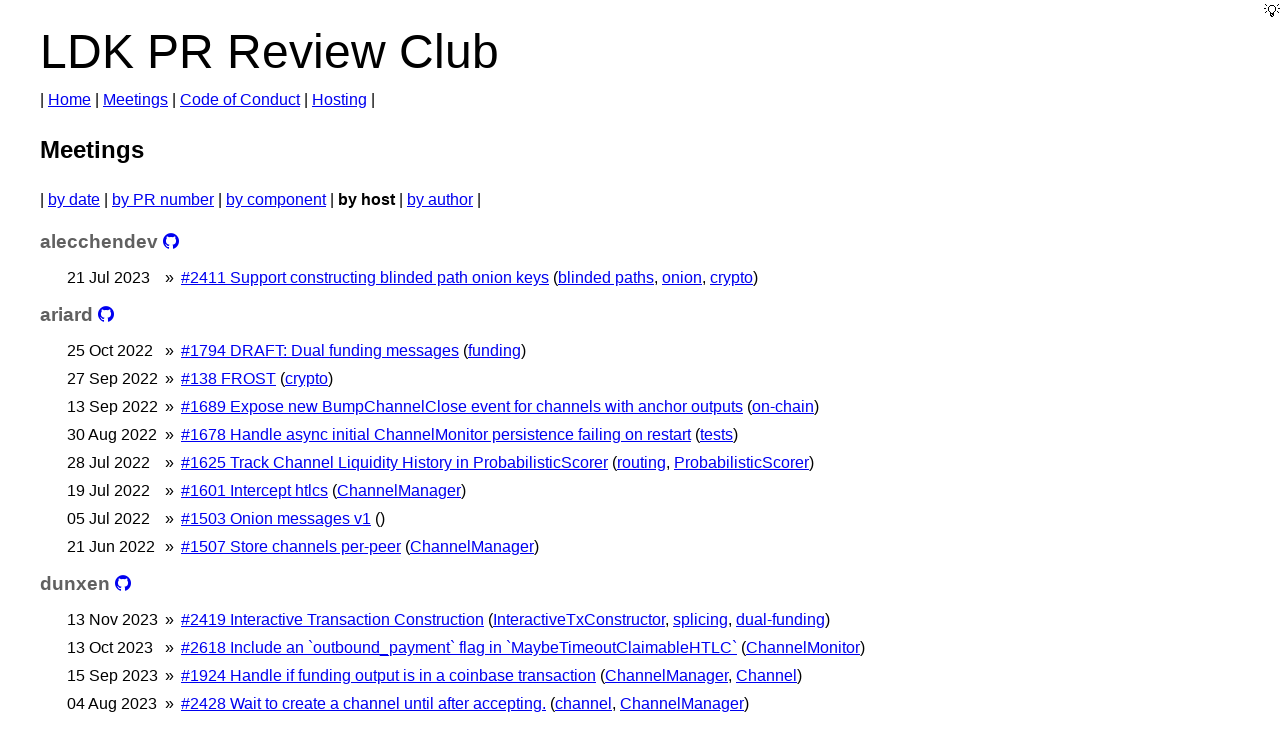

--- FILE ---
content_type: text/html; charset=utf-8
request_url: https://ldk.reviews/meetings-hosts/
body_size: 3459
content:
<!DOCTYPE html><html><head>

  <title>
    
      Meetings by Host | LDK PR Review Club
    
  </title>

  <meta name="viewport" content="width=device-width, initial-scale=1">
  <meta charset="UTF-8">

  <link rel="stylesheet" href="/assets/css/all.css">
  <link rel="stylesheet" href="/assets/css/font-awesome.min.css">
  <link rel="stylesheet" href="/assets/css/Source+Code+Pro.css">

  <link rel="shortcut icon" href="/assets/img/favicon.ico">

  <!-- Use Atom -->
  <link type="application/atom+xml" rel="alternate" href="https://ldk.reviews/feed.xml" title="LDK PR Review Club">

  <!-- Use Jekyll SEO plugin -->
  <!-- Begin Jekyll SEO tag v2.8.0 -->
<title>Meetings by Host | LDK PR Review Club</title>
<meta name="generator" content="Jekyll v3.9.2">
<meta property="og:title" content="Meetings by Host">
<meta name="author" content="LDK PR Review Club contributors">
<meta property="og:locale" content="en_US">
<meta name="description" content="A fortnightly review club for LDK PRs">
<meta property="og:description" content="A fortnightly review club for LDK PRs">
<link rel="canonical" href="https://ldk.reviews/meetings-hosts/">
<meta property="og:url" content="https://ldk.reviews/meetings-hosts/">
<meta property="og:site_name" content="LDK PR Review Club">
<meta property="og:image" content="https://ldk.reviews/assets/img/twitter_card.png">
<meta property="og:type" content="website">
<meta name="twitter:card" content="summary">
<meta property="twitter:image" content="https://ldk.reviews/assets/img/twitter_card.png">
<meta property="twitter:title" content="Meetings by Host">
<meta name="twitter:site" content="@lightningdevkit">
<meta name="twitter:creator" content="@LDK PR Review Club contributors">
<script type="application/ld+json">
{"@context":"https://schema.org","@type":"WebPage","author":{"@type":"Person","name":"LDK PR Review Club contributors"},"description":"A fortnightly review club for LDK PRs","headline":"Meetings by Host","image":"https://ldk.reviews/assets/img/twitter_card.png","url":"https://ldk.reviews/meetings-hosts/"}</script>
<!-- End Jekyll SEO tag -->


</head>


<body>

  <input id="color-mode" type="checkbox" name="color-mode" onclick="save()">
  <label id="color-mode-switch" for="color-mode">💡</label>

  <div class="site-container">
    <div class="page-content">
      <header>
  <div class="logo">
    <a href="/" class="logo">LDK PR Review Club</a>
  </div>
  <nav>
    |
    
      <a href="/">Home</a>
      |
    
      <a href="/meetings/">Meetings</a>
      |
    
      <a href="/code-of-conduct/">Code of Conduct</a>
      |
    
      <a href="/hosting/">Hosting</a>
      |
    
  </nav>
</header>

      



<div class="Home">
  <h2 class="Home-posts-title">Meetings</h2>
  <p>
| <a href="/meetings/">by date</a> | <a href="/meetings-prs/">by PR number</a> | <a href="/meetings-components/">by component</a> | <strong>by host</strong> | <a href="/meetings-authors/">by author</a> |
</p>

  
    <div id="alecchendev">
      <h3 class="meetings-index-section">
        alecchendev
        <a href="https://github.com/alecchendev"><i class="fa fa-github"></i></a>
      </h3>
      <table style="padding-left: 1.5em">
        
          
          
          
          
          
          
          
          
          
          
          
          
          
          
          
          
          
          
          
          
          
          
          
          
          
          
          
          
          
          
          
          
          
          
          
          
          
          
          
          
          
          
          
          
          
          
          
          
          
          
            <tbody><tr class="Home-posts-post">
              <td class="Home-posts-post-date">
                21 Jul 2023
              </td>
              <td class="Home-posts-post-arrow">
                »
              </td>
              <td>
                <a class="Home-posts-post-title" href="/2411">#2411 Support constructing blinded path onion keys</a>
                (<a href="/meetings-components/#blinded paths">blinded paths</a>, <a href="/meetings-components/#onion">onion</a>, <a href="/meetings-components/#crypto">crypto</a>)
              </td>
            </tr>
          
          
          
          
          
          
          
          
          
          
          
          
          
          
          
          
          
          
          
          
          
          
          
          
          
          
      </tbody></table>
    </div>
  
    <div id="ariard">
      <h3 class="meetings-index-section">
        ariard
        <a href="https://github.com/ariard"><i class="fa fa-github"></i></a>
      </h3>
      <table style="padding-left: 1.5em">
        
          
          
          
          
          
          
          
          
          
          
          
          
          
          
          
          
          
          
          
          
          
          
          
          
          
          
          
          
          
          
          
          
          
          
          
          
          
          
          
          
          
          
          
          
          
          
          
          
          
          
          
          
          
          
          
          
          
          
          
          
            <tbody><tr class="Home-posts-post">
              <td class="Home-posts-post-date">
                25 Oct 2022
              </td>
              <td class="Home-posts-post-arrow">
                »
              </td>
              <td>
                <a class="Home-posts-post-title" href="/1794">#1794 DRAFT: Dual funding messages</a>
                (<a href="/meetings-components/#funding">funding</a>)
              </td>
            </tr>
          
          
            <tr class="Home-posts-post">
              <td class="Home-posts-post-date">
                27 Sep 2022
              </td>
              <td class="Home-posts-post-arrow">
                »
              </td>
              <td>
                <a class="Home-posts-post-title" href="/138">#138 FROST</a>
                (<a href="/meetings-components/#crypto">crypto</a>)
              </td>
            </tr>
          
          
            <tr class="Home-posts-post">
              <td class="Home-posts-post-date">
                13 Sep 2022
              </td>
              <td class="Home-posts-post-arrow">
                »
              </td>
              <td>
                <a class="Home-posts-post-title" href="/1689">#1689 Expose new BumpChannelClose event for channels with anchor outputs</a>
                (<a href="/meetings-components/#on-chain">on-chain</a>)
              </td>
            </tr>
          
          
            <tr class="Home-posts-post">
              <td class="Home-posts-post-date">
                30 Aug 2022
              </td>
              <td class="Home-posts-post-arrow">
                »
              </td>
              <td>
                <a class="Home-posts-post-title" href="/1678">#1678 Handle async initial ChannelMonitor persistence failing on restart</a>
                (<a href="/meetings-components/#tests">tests</a>)
              </td>
            </tr>
          
          
          
          
            <tr class="Home-posts-post">
              <td class="Home-posts-post-date">
                28 Jul 2022
              </td>
              <td class="Home-posts-post-arrow">
                »
              </td>
              <td>
                <a class="Home-posts-post-title" href="/1625">#1625 Track Channel Liquidity History in ProbabilisticScorer</a>
                (<a href="/meetings-components/#routing">routing</a>, <a href="/meetings-components/#ProbabilisticScorer">ProbabilisticScorer</a>)
              </td>
            </tr>
          
          
            <tr class="Home-posts-post">
              <td class="Home-posts-post-date">
                19 Jul 2022
              </td>
              <td class="Home-posts-post-arrow">
                »
              </td>
              <td>
                <a class="Home-posts-post-title" href="/1601">#1601 Intercept htlcs</a>
                (<a href="/meetings-components/#ChannelManager">ChannelManager</a>)
              </td>
            </tr>
          
          
            <tr class="Home-posts-post">
              <td class="Home-posts-post-date">
                05 Jul 2022
              </td>
              <td class="Home-posts-post-arrow">
                »
              </td>
              <td>
                <a class="Home-posts-post-title" href="/1503">#1503 Onion messages v1</a>
                ()
              </td>
            </tr>
          
          
            <tr class="Home-posts-post">
              <td class="Home-posts-post-date">
                21 Jun 2022
              </td>
              <td class="Home-posts-post-arrow">
                »
              </td>
              <td>
                <a class="Home-posts-post-title" href="/1507">#1507 Store channels per-peer</a>
                (<a href="/meetings-components/#ChannelManager">ChannelManager</a>)
              </td>
            </tr>
      </tbody></table>
    </div>
  
    <div id="dunxen">
      <h3 class="meetings-index-section">
        dunxen
        <a href="https://github.com/dunxen"><i class="fa fa-github"></i></a>
      </h3>
      <table style="padding-left: 1.5em">
        
          
          
          
          
          
          
          
          
          
          
          
          
          
          
          
          
          
          
          
          
          
          
          
          
          
          
          
          
          
          
          
          
          
          
          
          
          
          
          
          
            <tbody><tr class="Home-posts-post">
              <td class="Home-posts-post-date">
                13 Nov 2023
              </td>
              <td class="Home-posts-post-arrow">
                »
              </td>
              <td>
                <a class="Home-posts-post-title" href="/2419">#2419 Interactive Transaction Construction</a>
                (<a href="/meetings-components/#InteractiveTxConstructor">InteractiveTxConstructor</a>, <a href="/meetings-components/#splicing">splicing</a>, <a href="/meetings-components/#dual-funding">dual-funding</a>)
              </td>
            </tr>
          
          
            <tr class="Home-posts-post">
              <td class="Home-posts-post-date">
                13 Oct 2023
              </td>
              <td class="Home-posts-post-arrow">
                »
              </td>
              <td>
                <a class="Home-posts-post-title" href="/2618">#2618 Include an `outbound_payment` flag in `MaybeTimeoutClaimableHTLC`</a>
                (<a href="/meetings-components/#ChannelMonitor">ChannelMonitor</a>)
              </td>
            </tr>
          
          
            <tr class="Home-posts-post">
              <td class="Home-posts-post-date">
                15 Sep 2023
              </td>
              <td class="Home-posts-post-arrow">
                »
              </td>
              <td>
                <a class="Home-posts-post-title" href="/1924">#1924 Handle if funding output is in a coinbase transaction</a>
                (<a href="/meetings-components/#ChannelManager">ChannelManager</a>, <a href="/meetings-components/#Channel">Channel</a>)
              </td>
            </tr>
          
          
          
          
            <tr class="Home-posts-post">
              <td class="Home-posts-post-date">
                04 Aug 2023
              </td>
              <td class="Home-posts-post-arrow">
                »
              </td>
              <td>
                <a class="Home-posts-post-title" href="/2428">#2428 Wait to create a channel until after accepting.</a>
                (<a href="/meetings-components/#channel">channel</a>, <a href="/meetings-components/#ChannelManager">ChannelManager</a>)
              </td>
            </tr>
          
          
          
          
          
          
            <tr class="Home-posts-post">
              <td class="Home-posts-post-date">
                23 May 2023
              </td>
              <td class="Home-posts-post-arrow">
                »
              </td>
              <td>
                <a class="Home-posts-post-title" href="/2294">#2294 BOLT 12 Offers message handling support</a>
                (<a href="/meetings-components/#offers">offers</a>, <a href="/meetings-components/#onion messages">onion messages</a>)
              </td>
            </tr>
          
          
            <tr class="Home-posts-post">
              <td class="Home-posts-post-date">
                27 Apr 2023
              </td>
              <td class="Home-posts-post-arrow">
                »
              </td>
              <td>
                <a class="Home-posts-post-title" href="/2204">#2204 Support for custom feature bits</a>
                (<a href="/meetings-components/#lightning-custom-message">lightning-custom-message</a>, <a href="/meetings-components/#features">features</a>)
              </td>
            </tr>
          
          
            <tr class="Home-posts-post">
              <td class="Home-posts-post-date">
                14 Apr 2023
              </td>
              <td class="Home-posts-post-arrow">
                »
              </td>
              <td>
                <a class="Home-posts-post-title" href="/2089">#2089 Add BumpTransaction event handler</a>
                (<a href="/meetings-components/#events">events</a>)
              </td>
            </tr>
          
          
          
          
          
          
          
          
          
          
            <tr class="Home-posts-post">
              <td class="Home-posts-post-date">
                16 Aug 2022
              </td>
              <td class="Home-posts-post-arrow">
                »
              </td>
              <td>
                <a class="Home-posts-post-title" href="/1643">#1643 Track in-flight HTLCs across payments when routing</a>
                (<a href="/meetings-components/#InvoicePayer">InvoicePayer</a>)
              </td>
            </tr>
          
          
          
          
          
          
          
          
      </tbody></table>
    </div>
  
    <div id="jbesraa">
      <h3 class="meetings-index-section">
        jbesraa
        <a href="https://github.com/jbesraa"><i class="fa fa-github"></i></a>
      </h3>
      <table style="padding-left: 1.5em">
        
          
          
          
          
          
          
            <tbody><tr class="Home-posts-post">
              <td class="Home-posts-post-date">
                09 May 2025
              </td>
              <td class="Home-posts-post-arrow">
                »
              </td>
              <td>
                <a class="Home-posts-post-title" href="/3741">#3741 Exchange `splice_locked` messages</a>
                (<a href="/meetings-components/#Splicing">Splicing</a>, <a href="/meetings-components/#Channel Funding">Channel Funding</a>)
              </td>
            </tr>
          
          
          
          
          
          
          
          
          
          
          
          
          
          
          
          
          
          
          
          
          
          
          
          
            <tr class="Home-posts-post">
              <td class="Home-posts-post-date">
                21 Jun 2024
              </td>
              <td class="Home-posts-post-arrow">
                »
              </td>
              <td>
                <a class="Home-posts-post-title" href="/3080">#3080 Optional compact blinded path creation</a>
                (<a href="/meetings-components/#Blinded Paths">Blinded Paths</a>, <a href="/meetings-components/#Compact Blinded Paths">Compact Blinded Paths</a>, <a href="/meetings-components/#Bolt12">Bolt12</a>, <a href="/meetings-components/#Offer">Offer</a>)
              </td>
            </tr>
          
          
            <tr class="Home-posts-post">
              <td class="Home-posts-post-date">
                07 Jun 2024
              </td>
              <td class="Home-posts-post-arrow">
                »
              </td>
              <td>
                <a class="Home-posts-post-title" href="/2829-b">#2829 Add an implementation of mutual message exchange</a>
                (<a href="/meetings-components/#bLIP31">bLIP31</a>, <a href="/meetings-components/#Mutual Message Exchange">Mutual Message Exchange</a>, <a href="/meetings-components/#Bolt12">Bolt12</a>)
              </td>
            </tr>
          
          
            <tr class="Home-posts-post">
              <td class="Home-posts-post-date">
                23 Feb 2024
              </td>
              <td class="Home-posts-post-arrow">
                »
              </td>
              <td>
                <a class="Home-posts-post-title" href="/2829">#2829 Add an implementation of mutual message exchange</a>
                (<a href="/meetings-components/#bLIP31">bLIP31</a>, <a href="/meetings-components/#Mutual Message Exchange">Mutual Message Exchange</a>, <a href="/meetings-components/#Bolt12">Bolt12</a>)
              </td>
            </tr>
          
          
            <tr class="Home-posts-post">
              <td class="Home-posts-post-date">
                26 Jan 2024
              </td>
              <td class="Home-posts-post-arrow">
                »
              </td>
              <td>
                <a class="Home-posts-post-title" href="/2825">#2825 Add OutputSweeper persisting and spending outputs</a>
                (<a href="/meetings-components/#OutputSweeper">OutputSweeper</a>, <a href="/meetings-components/#Persistence">Persistence</a>, <a href="/meetings-components/#Outputs">Outputs</a>)
              </td>
            </tr>
          
          
            <tr class="Home-posts-post">
              <td class="Home-posts-post-date">
                12 Jan 2024
              </td>
              <td class="Home-posts-post-arrow">
                »
              </td>
              <td>
                <a class="Home-posts-post-title" href="/2760">#2760 Fix infinite loop when closing a pre-funding channel</a>
                (<a href="/meetings-components/#channel-establishment">channel-establishment</a>, <a href="/meetings-components/#channel-funding">channel-funding</a>)
              </td>
            </tr>
          
          
          
          
          
          
          
          
          
          
          
          
          
          
          
          
          
          
          
          
          
          
          
          
          
          
          
          
          
          
          
          
          
          
          
          
          
          
      </tbody></table>
    </div>
  
    <div id="vincenzopalazzo">
      <h3 class="meetings-index-section">
        vincenzopalazzo
        <a href="https://github.com/vincenzopalazzo"><i class="fa fa-github"></i></a>
      </h3>
      <table style="padding-left: 1.5em">
        
          
          
            <tbody><tr class="Home-posts-post">
              <td class="Home-posts-post-date">
                15 Aug 2025
              </td>
              <td class="Home-posts-post-arrow">
                »
              </td>
              <td>
                <a class="Home-posts-post-title" href="/3886">#3886 Update `channel_reestablish` for splicing</a>
                (<a href="/meetings-components/#Splicing">Splicing</a>, <a href="/meetings-components/#Channel Funding">Channel Funding</a>, <a href="/meetings-components/#Transaction Negotiation">Transaction Negotiation</a>, <a href="/meetings-components/#Channel Reestablishment">Channel Reestablishment</a>)
              </td>
            </tr>
          
          
            <tr class="Home-posts-post">
              <td class="Home-posts-post-date">
                06 Jun 2025
              </td>
              <td class="Home-posts-post-arrow">
                »
              </td>
              <td>
                <a class="Home-posts-post-title" href="/3736">#3736 Transaction negotiation during splicing</a>
                (<a href="/meetings-components/#Splicing">Splicing</a>, <a href="/meetings-components/#Channel Funding">Channel Funding</a>, <a href="/meetings-components/#Transaction Negotiation">Transaction Negotiation</a>)
              </td>
            </tr>
          
          
          
          
            <tr class="Home-posts-post">
              <td class="Home-posts-post-date">
                11 Apr 2025
              </td>
              <td class="Home-posts-post-arrow">
                »
              </td>
              <td>
                <a class="Home-posts-post-title" href="/3593">#3593 Implement a way to do BOLT 12 Proof of Payment</a>
                (<a href="/meetings-components/#bolt12">bolt12</a>, <a href="/meetings-components/#offer">offer</a>)
              </td>
            </tr>
          
          
            <tr class="Home-posts-post">
              <td class="Home-posts-post-date">
                14 Mar 2025
              </td>
              <td class="Home-posts-post-arrow">
                »
              </td>
              <td>
                <a class="Home-posts-post-title" href="/3651">#3651 Batch commitment_signed messages for splicing</a>
                (<a href="/meetings-components/#splicing">splicing</a>, <a href="/meetings-components/#dual funding">dual funding</a>)
              </td>
            </tr>
          
          
            <tr class="Home-posts-post">
              <td class="Home-posts-post-date">
                14 Feb 2025
              </td>
              <td class="Home-posts-post-arrow">
                »
              </td>
              <td>
                <a class="Home-posts-post-title" href="/3588">#3588 Implement quiescence protocol</a>
                (<a href="/meetings-components/#quiescence">quiescence</a>, <a href="/meetings-components/#splicing">splicing</a>, <a href="/meetings-components/#dual funding">dual funding</a>)
              </td>
            </tr>
          
          
            <tr class="Home-posts-post">
              <td class="Home-posts-post-date">
                17 Jan 2025
              </td>
              <td class="Home-posts-post-arrow">
                »
              </td>
              <td>
                <a class="Home-posts-post-title" href="/2933">#2933 Enable decoding HTLC onions when fully committed</a>
                (<a href="/meetings-components/#HTLC">HTLC</a>)
              </td>
            </tr>
          
          
            <tr class="Home-posts-post">
              <td class="Home-posts-post-date">
                06 Dec 2024
              </td>
              <td class="Home-posts-post-arrow">
                »
              </td>
              <td>
                <a class="Home-posts-post-title" href="/3435">#3435 Authenticate blinded payment paths</a>
                (<a href="/meetings-components/#Blinded Paths">Blinded Paths</a>, <a href="/meetings-components/#Bolt12">Bolt12</a>, <a href="/meetings-components/#Offer">Offer</a>)
              </td>
            </tr>
          
          
            <tr class="Home-posts-post">
              <td class="Home-posts-post-date">
                22 Nov 2024
              </td>
              <td class="Home-posts-post-arrow">
                »
              </td>
              <td>
                <a class="Home-posts-post-title" href="/3408">#3408 Add static invoice creation utils to ChannelManager</a>
                (<a href="/meetings-components/#Blinded Paths">Blinded Paths</a>, <a href="/meetings-components/#async payment">async payment</a>, <a href="/meetings-components/#Bolt12">Bolt12</a>, <a href="/meetings-components/#Offer">Offer</a>)
              </td>
            </tr>
          
          
            <tr class="Home-posts-post">
              <td class="Home-posts-post-date">
                08 Nov 2024
              </td>
              <td class="Home-posts-post-arrow">
                »
              </td>
              <td>
                <a class="Home-posts-post-title" href="/3383">#3383 Verify blinded keysend payments</a>
                (<a href="/meetings-components/#Blinded Paths">Blinded Paths</a>, <a href="/meetings-components/#keysend">keysend</a>, <a href="/meetings-components/#Bolt12">Bolt12</a>, <a href="/meetings-components/#Offer">Offer</a>)
              </td>
            </tr>
          
          
            <tr class="Home-posts-post">
              <td class="Home-posts-post-date">
                25 Oct 2024
              </td>
              <td class="Home-posts-post-arrow">
                »
              </td>
              <td>
                <a class="Home-posts-post-title" href="/3207">#3207 Support async payments in BOLT 12</a>
                (<a href="/meetings-components/#Blinded Paths">Blinded Paths</a>, <a href="/meetings-components/#Async Payments">Async Payments</a>, <a href="/meetings-components/#Bolt12">Bolt12</a>, <a href="/meetings-components/#Offer">Offer</a>)
              </td>
            </tr>
          
          
            <tr class="Home-posts-post">
              <td class="Home-posts-post-date">
                18 Oct 2024
              </td>
              <td class="Home-posts-post-arrow">
                »
              </td>
              <td>
                <a class="Home-posts-post-title" href="/3179">#3179 Add the core functionality required to resolve Human Readable Names</a>
                (<a href="/meetings-components/#Blinded Paths">Blinded Paths</a>, <a href="/meetings-components/#Human Readable Names">Human Readable Names</a>, <a href="/meetings-components/#Bolt12">Bolt12</a>, <a href="/meetings-components/#Offer">Offer</a>)
              </td>
            </tr>
          
          
            <tr class="Home-posts-post">
              <td class="Home-posts-post-date">
                16 Aug 2024
              </td>
              <td class="Home-posts-post-arrow">
                »
              </td>
              <td>
                <a class="Home-posts-post-title" href="/3010">#3010 Introduce Retry InvoiceRequest Flow</a>
                (<a href="/meetings-components/#Blinded Paths">Blinded Paths</a>, <a href="/meetings-components/#Compact Blinded Paths">Compact Blinded Paths</a>, <a href="/meetings-components/#Bolt12">Bolt12</a>, <a href="/meetings-components/#Offer">Offer</a>, <a href="/meetings-components/#Auth">Auth</a>)
              </td>
            </tr>
          
          
            <tr class="Home-posts-post">
              <td class="Home-posts-post-date">
                19 Jul 2024
              </td>
              <td class="Home-posts-post-arrow">
                »
              </td>
              <td>
                <a class="Home-posts-post-title" href="/3139">#3139 Authenticate use of offer blinded paths</a>
                (<a href="/meetings-components/#Blinded Paths">Blinded Paths</a>, <a href="/meetings-components/#Compact Blinded Paths">Compact Blinded Paths</a>, <a href="/meetings-components/#Bolt12">Bolt12</a>, <a href="/meetings-components/#Offer">Offer</a>, <a href="/meetings-components/#Auth">Auth</a>)
              </td>
            </tr>
          
          
          
          
          
          
          
          
          
          
          
          
          
          
          
          
          
          
          
          
          
          
          
          
          
          
          
          
          
          
          
          
          
          
          
          
          
          
          
          
          
          
          
          
          
          
          
          
      </tbody></table>
    </div>
  
    <div id="vladimirfomene">
      <h3 class="meetings-index-section">
        vladimirfomene
        <a href="https://github.com/vladimirfomene"><i class="fa fa-github"></i></a>
      </h3>
      <table style="padding-left: 1.5em">
        
          
          
          
          
          
          
          
          
          
          
          
          
          
          
          
          
          
          
          
          
          
          
          
          
          
          
          
          
          
          
          
          
          
          
          
          
          
          
          
          
          
          
          
          
          
          
            <tbody><tr class="Home-posts-post">
              <td class="Home-posts-post-date">
                18 Aug 2023
              </td>
              <td class="Home-posts-post-arrow">
                »
              </td>
              <td>
                <a class="Home-posts-post-title" href="/2495">#2495 Use a single peer state map for all channel phases in peer state</a>
                (<a href="/meetings-components/#channel">channel</a>, <a href="/meetings-components/#ChannelPhase">ChannelPhase</a>, <a href="/meetings-components/#ChannelManager">ChannelManager</a>, <a href="/meetings-components/#PeerState">PeerState</a>)
              </td>
            </tr>
          
          
          
          
          
          
            <tr class="Home-posts-post">
              <td class="Home-posts-post-date">
                20 Jun 2023
              </td>
              <td class="Home-posts-post-arrow">
                »
              </td>
              <td>
                <a class="Home-posts-post-title" href="/2289">#2289 Create Taproot feature and introduce signer type enum</a>
                (<a href="/meetings-components/#channel">channel</a>, <a href="/meetings-components/#sign">sign</a>)
              </td>
            </tr>
          
          
          
          
          
          
          
          
          
          
          
          
          
          
          
          
          
          
          
          
          
          
          
          
      </tbody></table>
    </div>
  
</div>
<br>

      <footer class="footer">
  
</footer>

    <div>
  <div>







</div></div></div></div><script defer src="https://static.cloudflareinsights.com/beacon.min.js/vcd15cbe7772f49c399c6a5babf22c1241717689176015" integrity="sha512-ZpsOmlRQV6y907TI0dKBHq9Md29nnaEIPlkf84rnaERnq6zvWvPUqr2ft8M1aS28oN72PdrCzSjY4U6VaAw1EQ==" data-cf-beacon='{"version":"2024.11.0","token":"4c30a96746d444c397d94e5f77bcd1cb","r":1,"server_timing":{"name":{"cfCacheStatus":true,"cfEdge":true,"cfExtPri":true,"cfL4":true,"cfOrigin":true,"cfSpeedBrain":true},"location_startswith":null}}' crossorigin="anonymous"></script>
</body></html>

--- FILE ---
content_type: text/css; charset=UTF-8
request_url: https://ldk.reviews/assets/css/all.css
body_size: 1630
content:
/*! normalize-scss | MIT/GPLv2 License | bit.ly/normalize-scss */html{line-height:1.15;-ms-text-size-adjust:100%;-webkit-text-size-adjust:100%}body{margin:0}article,aside,footer,header,nav,section{display:block}h1{font-size:2em;margin:0.67em 0}figcaption,figure{display:block}figure{margin:1em 40px}hr{box-sizing:content-box;height:0;overflow:visible}main{display:block}pre{font-family:monospace, monospace;font-size:1em}a{background-color:transparent;-webkit-text-decoration-skip:objects}abbr[title]{border-bottom:none;text-decoration:underline;text-decoration:underline dotted}b,strong{font-weight:inherit}b,strong{font-weight:bolder}code,kbd,samp{font-family:monospace, monospace;font-size:1em}dfn{font-style:italic}mark{background-color:#ff0;color:#000}small{font-size:80%}sub,sup{font-size:75%;line-height:0;position:relative;vertical-align:baseline}sub{bottom:-0.25em}sup{top:-0.5em}audio,video{display:inline-block}audio:not([controls]){display:none;height:0}img{border-style:none}svg:not(:root){overflow:hidden}button,input,optgroup,select,textarea{font-family:sans-serif;font-size:100%;line-height:1.15;margin:0}button{overflow:visible}button,select{text-transform:none}button,html [type="button"],[type="reset"],[type="submit"]{-webkit-appearance:button}button::-moz-focus-inner,[type="button"]::-moz-focus-inner,[type="reset"]::-moz-focus-inner,[type="submit"]::-moz-focus-inner{border-style:none;padding:0}button:-moz-focusring,[type="button"]:-moz-focusring,[type="reset"]:-moz-focusring,[type="submit"]:-moz-focusring{outline:1px dotted ButtonText}input{overflow:visible}[type="checkbox"],[type="radio"]{box-sizing:border-box;padding:0}[type="number"]::-webkit-inner-spin-button,[type="number"]::-webkit-outer-spin-button{height:auto}[type="search"]{-webkit-appearance:textfield;outline-offset:-2px}[type="search"]::-webkit-search-cancel-button,[type="search"]::-webkit-search-decoration{-webkit-appearance:none}::-webkit-file-upload-button{-webkit-appearance:button;font:inherit}fieldset{padding:0.35em 0.75em 0.625em}legend{box-sizing:border-box;display:table;max-width:100%;padding:0;color:inherit;white-space:normal}progress{display:inline-block;vertical-align:baseline}textarea{overflow:auto}details{display:block}summary{display:list-item}menu{display:block}canvas{display:inline-block}template{display:none}[hidden]{display:none}.fa-envelope{-webkit-transition:0s;-o-transition:0s;-ms-transition:0s;-moz-transition:0s;transition:0s}.fa-envelope:hover{color:#f39c12}.fa-twitter{-webkit-transition:0s;-o-transition:0s;-ms-transition:0s;-moz-transition:0s;transition:0s}.fa-twitter:hover{color:#00aced}.fa-instagram{-webkit-transition:0s;-o-transition:0s;-ms-transition:0s;-moz-transition:0s;transition:0s}.fa-instagram:hover{color:#375989}.fa-github{-webkit-transition:0s;-o-transition:0s;-ms-transition:0s;-moz-transition:0s;transition:0s}.fa-github:hover{color:#343434}.fa-linkedin{-webkit-transition:0s;-o-transition:0s;-ms-transition:0s;-moz-transition:0s;transition:0s}.fa-linkedin:hover{color:#0073a4}.fa-facebook{-webkit-transition:0s;-o-transition:0s;-ms-transition:0s;-moz-transition:0s;transition:0s}.fa-facebook:hover{color:#3d5b99}.fa-google-plus{-webkit-transition:0s;-o-transition:0s;-ms-transition:0s;-moz-transition:0s;transition:0s}.fa-google-plus:hover{color:#e64a41}.fa-pinterest{-webkit-transition:0s;-o-transition:0s;-ms-transition:0s;-moz-transition:0s;transition:0s}.fa-pinterest:hover{color:#bd081c}.fa-medium{-webkit-transition:0s;-o-transition:0s;-ms-transition:0s;-moz-transition:0s;transition:0s}.fa-medium:hover{color:#00AB6C}.fa-codepen{-webkit-transition:0s;-o-transition:0s;-ms-transition:0s;-moz-transition:0s;transition:0s}.fa-codepen:hover{color:#000}.fa-rss-square{-webkit-transition:0s;-o-transition:0s;-ms-transition:0s;-moz-transition:0s;transition:0s}.fa-rss-square:hover{color:#f60}pre,code{border-radius:3px;background-color:var(--code-bg-color);font-family:monospace;margin-top:1rem;margin-bottom:1rem;line-height:1.5}code{padding:1px 5px}pre{padding:8px 12px;overflow-x:auto}pre>code{border:0;padding-right:0;padding-left:0}.highlight .lineno{color:#aaa;display:inline-block;padding:0 5px;border-right:1px solid #ccc}.highlight pre code{display:block;white-space:pre-wrap;overflow-x:auto;word-wrap:normal}.highlight .hll{background-color:#ffc}.highlight .c{color:#999}.highlight .err{color:#a00;background-color:#faa}.highlight .k{color:#069}.highlight .o{color:#555}.highlight .cm{color:#09f;font-style:italic}.highlight .cp{color:#099}.highlight .c1{color:#999}.highlight .cs{color:#999}.highlight .gd{background-color:#fcc;border:1px solid #c00}.highlight .ge{font-style:italic}.highlight .gr{color:red}.highlight .gh{color:#030}.highlight .gi{background-color:#cfc;border:1px solid #0c0}.highlight .go{color:#aaa}.highlight .gp{color:#009}.highlight .gu{color:#030}.highlight .gt{color:#9c6}.highlight .kc{color:#069}.highlight .kd{color:#069}.highlight .kn{color:#069}.highlight .kp{color:#069}.highlight .kr{color:#069}.highlight .kt{color:#078}.highlight .m{color:#f60}.highlight .s{color:#d44950}.highlight .na{color:#4f9fcf}.highlight .nb{color:#366}.highlight .nc{color:#0a8}.highlight .no{color:#360}.highlight .nd{color:#99f}.highlight .ni{color:#999}.highlight .ne{color:#c00}.highlight .nf{color:#c0f}.highlight .nl{color:#99f}.highlight .nn{color:#0cf}.highlight .nt{color:#2f6f9f}.highlight .nv{color:#033}.highlight .ow{color:#000}.highlight .w{color:#bbb}.highlight .mf{color:#f60}.highlight .mh{color:#f60}.highlight .mi{color:#f60}.highlight .mo{color:#f60}.highlight .sb{color:#c30}.highlight .sc{color:#c30}.highlight .sd{color:#c30;font-style:italic}.highlight .s2{color:#c30}.highlight .se{color:#c30}.highlight .sh{color:#c30}.highlight .si{color:#a00}.highlight .sx{color:#c30}.highlight .sr{color:#3aa}.highlight .s1{color:#c30}.highlight .ss{color:#fc3}.highlight .bp{color:#366}.highlight .vc{color:#033}.highlight .vg{color:#033}.highlight .vi{color:#033}.highlight .il{color:#f60}.css .o,.css .o+.nt,.css .nt+.nt{color:#999}body{font-family:"Helvetica",sans-serif;line-height:1.5}blockquote{margin:10px 20px 10px;padding:.5em 15px;border-left:.25rem solid #ccc;color:#999;line-height:1.5}html{height:100%}body{height:100%;min-height:100%}#color-mode{display:none}#color-mode-switch{user-select:none;right:0;position:absolute}#color-mode:not(:checked) ~ .site-container{--bg-color: white;--text-color: black;--link-color: #0000f0;--link-visited-color: #551b8c;--code-bg-color: #f5f5f5;--log-bg-color: #f0f0f0;--log-color: #808080;--target-color: #dddddd;--meeting-index-color: #606060}#color-mode:checked ~ .site-container{--bg-color: black;--text-color: white;--link-color: #58a6ff;--link-visited-color: #824bb7;--code-bg-color: #565656;--log-bg-color: #565656;--log-color: #080808;--target-color: #3a3939;--meeting-index-color: #8c5e5e}a{color:var(--link-color)}a:visited{color:var(--link-visited-color)}a:hover{color:#FEE04E}.site-container{margin:0;padding:1rem 2rem 0 2rem;background-color:var(--bg-color);color:var(--text-color);min-height:100%;overflow:auto}.page-content{max-width:1200px;margin:0 auto}.logo{text-decoration:none;color:var(--text-color);font-size:48px}.logo a{color:var(--text-color)}.dt-published{color:#828282;font-size:.95em}.host{color:#828282;font-size:.95em}.author{color:#828282;font-size:.95em}:target{background:var(--target-color)}.question{font-size:1.2em;font-weight:bold}.meetings-index-section{margin-top:.4em;margin-bottom:.4em;color:var(--meeting-index-color)}.Home-posts-post-date{min-width:94px;vertical-align:text-top}.Home-posts-post-arrow{padding-right:4px;vertical-align:text-top}.Home-posts-post-pr{font-weight:bold}.padded{padding:1rem 1rem 0 0}.log-line{margin-block-start:0px;margin-block-end:0px;font-family:monospace;border-spacing:0px}.log-row{vertical-align:top}.log-lineno{background-color:var(--log-bg-color)}.log-lineno :target{background-color:var(--target-color)}.log-lineno a{color:--log-color;text-decoration:none;user-select:none}.log-time{color:var(--link-color);padding-left:6px;padding-right:6px}.log-nick{font-weight:bold;color:green}.log-msg{padding-left:0px;white-space:pre-wrap}


--- FILE ---
content_type: text/css; charset=UTF-8
request_url: https://ldk.reviews/assets/css/Source+Code+Pro.css
body_size: -334
content:
@font-face {
  font-family: 'Source Code Pro';
  font-style: normal;
  font-weight: 400;
  src: local('Source Code Pro Regular'), local('SourceCodePro-Regular'), url(/assets/fonts/Source+Code+Pro.ttf) format('truetype');
}
